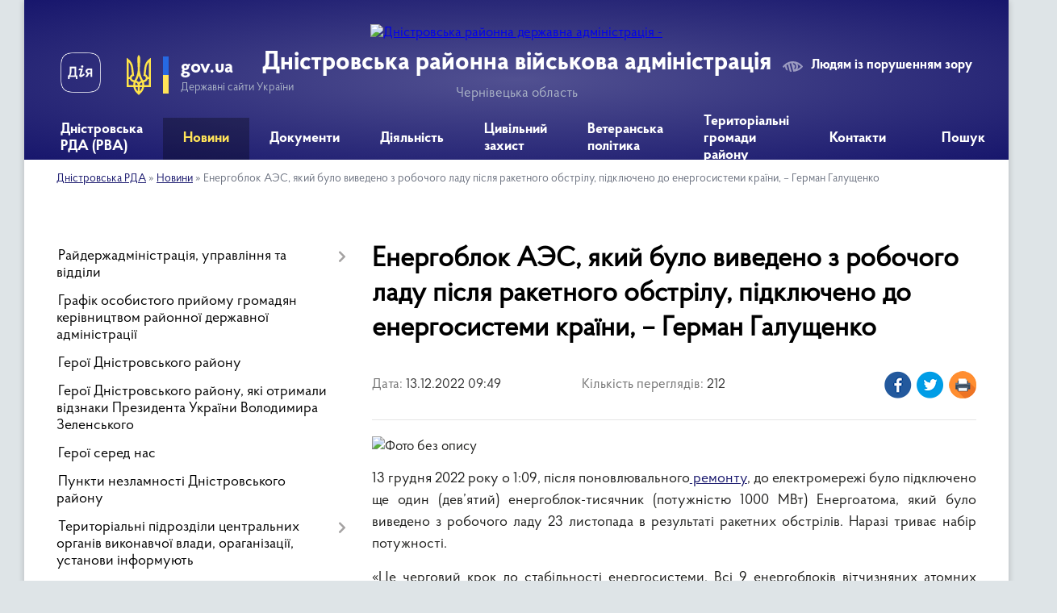

--- FILE ---
content_type: text/html; charset=UTF-8
request_url: https://dnistrovska-rda.gov.ua/news/1670925231/
body_size: 18818
content:
<!DOCTYPE html>
<html lang="uk">
<head>
	<!--[if IE]><meta http-equiv="X-UA-Compatible" content="IE=edge"><![endif]-->
	<meta charset="utf-8">
	<meta name="viewport" content="width=device-width, initial-scale=1">
	<!--[if IE]><script>
		document.createElement('header');
		document.createElement('nav');
		document.createElement('main');
		document.createElement('section');
		document.createElement('article');
		document.createElement('aside');
		document.createElement('footer');
		document.createElement('figure');
		document.createElement('figcaption');
	</script><![endif]-->
	<title>Енергоблок АЭС, який було виведено з робочого ладу після ракетного обстрілу, підключено до енергосистеми країни, – Герман Галущенко | Дністровська районна військова адміністрація</title>
	<meta name="description" content=". . 13 грудня 2022 року о 1:09, після поновлювального ремонту, до електромережі було підключено ще один (дев&amp;rsquo;ятий) енергоблок-тисячник (потужністю 1000 МВт) Енергоатома, який було виведено з робочого ладу 23 листопада в результат">
	<meta name="keywords" content="Енергоблок, АЭС,, який, було, виведено, з, робочого, ладу, після, ракетного, обстрілу,, підключено, до, енергосистеми, країни,, –, Герман, Галущенко, |, Дністровська, районна, військова, адміністрація">

	
		<meta property="og:image" content="https://rada.info/upload/users_files/21422840/2d26ede6bd385efd1582e93a3104a38a-123.jpg">
	<meta property="og:image:width" content="960">
	<meta property="og:image:height" content="640">
			<meta property="og:title" content="Енергоблок АЭС, який було виведено з робочого ладу після ракетного обстрілу, підключено до енергосистеми країни, – Герман Галущенко">
				<meta property="og:type" content="article">
	<meta property="og:url" content="https://dnistrovska-rda.gov.ua/news/1670925231/">
		
	<link rel="apple-touch-icon" sizes="57x57" href="https://rda.org.ua/apple-icon-57x57.png">
	<link rel="apple-touch-icon" sizes="60x60" href="https://rda.org.ua/apple-icon-60x60.png">
	<link rel="apple-touch-icon" sizes="72x72" href="https://rda.org.ua/apple-icon-72x72.png">
	<link rel="apple-touch-icon" sizes="76x76" href="https://rda.org.ua/apple-icon-76x76.png">
	<link rel="apple-touch-icon" sizes="114x114" href="https://rda.org.ua/apple-icon-114x114.png">
	<link rel="apple-touch-icon" sizes="120x120" href="https://rda.org.ua/apple-icon-120x120.png">
	<link rel="apple-touch-icon" sizes="144x144" href="https://rda.org.ua/apple-icon-144x144.png">
	<link rel="apple-touch-icon" sizes="152x152" href="https://rda.org.ua/apple-icon-152x152.png">
	<link rel="apple-touch-icon" sizes="180x180" href="https://rda.org.ua/apple-icon-180x180.png">
	<link rel="icon" type="image/png" sizes="192x192"  href="https://rda.org.ua/android-icon-192x192.png">
	<link rel="icon" type="image/png" sizes="32x32" href="https://rda.org.ua/favicon-32x32.png">
	<link rel="icon" type="image/png" sizes="96x96" href="https://rda.org.ua/favicon-96x96.png">
	<link rel="icon" type="image/png" sizes="16x16" href="https://rda.org.ua/favicon-16x16.png">
	<link rel="manifest" href="https://rda.org.ua/manifest.json">
	<meta name="msapplication-TileColor" content="#ffffff">
	<meta name="msapplication-TileImage" content="https://rda.org.ua/ms-icon-144x144.png">
	<meta name="theme-color" content="#ffffff">

	
		<meta name="robots" content="">
	
    <link rel="preload" href="https://rda.org.ua/themes/km2/css/styles_vip.css?v=2.31" as="style">
	<link rel="stylesheet" href="https://rda.org.ua/themes/km2/css/styles_vip.css?v=2.31">
	<link rel="stylesheet" href="https://rda.org.ua/themes/km2/css/429/theme_vip.css?v=1769299478">
	<!--[if lt IE 9]>
	<script src="https://oss.maxcdn.com/html5shiv/3.7.2/html5shiv.min.js"></script>
	<script src="https://oss.maxcdn.com/respond/1.4.2/respond.min.js"></script>
	<![endif]-->
	<!--[if gte IE 9]>
	<style type="text/css">
		.gradient { filter: none; }
	</style>
	<![endif]-->

</head>
<body class="">

	<a href="#top_menu" class="skip-link link" aria-label="Перейти до головного меню (Alt+1)" accesskey="1">Перейти до головного меню (Alt+1)</a>
	<a href="#left_menu" class="skip-link link" aria-label="Перейти до бічного меню (Alt+2)" accesskey="2">Перейти до бічного меню (Alt+2)</a>
    <a href="#main_content" class="skip-link link" aria-label="Перейти до головного вмісту (Alt+3)" accesskey="3">Перейти до текстового вмісту (Alt+3)</a>



	
	<div class="wrap">
		
		<header>
			<div class="header_wrap">
				<div class="logo">
					<a href="https://dnistrovska-rda.gov.ua/" id="logo" class="form_2">
						<img src="https://rada.info/upload/users_files/21422840/gerb/ECAI.png" alt="Дністровська районна державна адміністрація - ">
					</a>
				</div>
				<div class="title">
					<div class="slogan_1">Дністровська районна військова адміністрація</div>
					<div class="slogan_2">Чернівецька область</div>
				</div>
				<div class="gov_ua_block">
					<a class="diia" href="https://diia.gov.ua/" target="_blank" rel="nofollow" title="Державні послуги онлайн"><img src="https://rda.org.ua/themes/km2/img/diia.png" alt="Логотип Diia"></a>
					<img src="https://rda.org.ua/themes/km2/img/gerb.svg" class="gerb" alt="Державний Герб України">
					<span class="devider"></span>
					<div class="title">
						<b>gov.ua</b>
						<span>Державні сайти України</span>
					</div>
				</div>
								<div class="alt_link">
					<a href="#" rel="nofollow" title="Посилання на версію для людей із порушенням зору" tabindex="1" onclick="return set_special('b1050147855a9eb498580b6c520a55bd697e055e');">Людям із порушенням зору</a>
				</div>
								
				<section class="top_nav">
					<nav class="main_menu">
						<ul id="top_menu">
														<li class=" has-sub">
								<a href="https://dnistrovska-rda.gov.ua/main/"><span>Дністровська РДА (РВА)</span></a>
																<button onclick="return show_next_level(this);" aria-label="Показати підменю"></button>
																								<ul>
																		<li>
										<a href="https://dnistrovska-rda.gov.ua/struktura-rda-11-15-24-08-12-2021/">Структура РДА (РВА)</a>
																													</li>
																		<li>
										<a href="https://dnistrovska-rda.gov.ua/dnistrovskij-rajon-09-26-09-10-12-2021/">Структурні підрозділи</a>
																													</li>
																		<li>
										<a href="https://dnistrovska-rda.gov.ua/reglament-rda-16-45-25-13-12-2021/">Регламент РДА (РВА)</a>
																													</li>
																		<li class="has-sub">
										<a href="https://dnistrovska-rda.gov.ua/zapobigannya-korupcii-10-16-49-10-12-2021/">Запобігання корупції</a>
																				<button onclick="return show_next_level(this);" aria-label="Показати підменю"></button>
																														<ul>
																						<li>
												<a href="https://dnistrovska-rda.gov.ua/zakonodavstvo-11-43-58-24-12-2021/">Законодавство</a>
											</li>
																						<li>
												<a href="https://dnistrovska-rda.gov.ua/plani-roboti-ta-zviti-pro-ih-vikonannya-12-47-29-07-02-2022/">Плани роботи щодо запобігання корупції</a>
											</li>
																						<li>
												<a href="https://dnistrovska-rda.gov.ua/perelik-vstanovlenih-zakonom-vimog-zaboron-ta-obmezhen-11-51-36-24-12-2021/">Перелік встановлених Законом вимог, заборон та обмежень</a>
											</li>
																						<li>
												<a href="https://dnistrovska-rda.gov.ua/deklaruvannya-12-05-18-24-12-2021/">Декларування</a>
											</li>
																						<li>
												<a href="https://dnistrovska-rda.gov.ua/perelik-korupcijnih-pravoporushen-12-09-16-24-12-2021/">Перелік корупційних правопорушень</a>
											</li>
																						<li>
												<a href="https://dnistrovska-rda.gov.ua/konflikt-interesiv-12-13-55-24-12-2021/">Конфлікт інтересів</a>
											</li>
																						<li>
												<a href="https://dnistrovska-rda.gov.ua/spivpracya-z-vikrivachami-12-27-09-24-12-2021/">Співпраця з викривачами</a>
											</li>
																						<li>
												<a href="https://dnistrovska-rda.gov.ua/normativnopravovi-akti-12-37-24-24-12-2021/">Нормативно-правові акти</a>
											</li>
																						<li>
												<a href="https://dnistrovska-rda.gov.ua/gajd-dlya-vikrivachiv-korupcii-08-26-21-02-09-2025/">Гайд для викривачів корупції</a>
											</li>
																																</ul>
																			</li>
																		<li class="has-sub">
										<a href="https://dnistrovska-rda.gov.ua/derzhavna-sluzhba-10-19-53-10-12-2021/">Державна служба</a>
																				<button onclick="return show_next_level(this);" aria-label="Показати підменю"></button>
																														<ul>
																						<li>
												<a href="https://dnistrovska-rda.gov.ua/vakansii-10-17-03-21-12-2021/">Вакансії</a>
											</li>
																						<li>
												<a href="https://dnistrovska-rda.gov.ua/ogoloshennya-konkursiv-10-21-27-21-12-2021/">Оголошення конкурсів</a>
											</li>
																																</ul>
																			</li>
																		<li>
										<a href="https://dnistrovska-rda.gov.ua/zagalna-informaciya-11-13-49-08-12-2021/">Загальні відомості про Дністровський район</a>
																													</li>
																		<li>
										<a href="https://dnistrovska-rda.gov.ua/misiyafunkcii-i-povnovazhennya-rajderzhadministracii-11-21-18-31-08-2022/">Місія,функції і повноваження райдержадміністрації</a>
																													</li>
																		<li>
										<a href="https://dnistrovska-rda.gov.ua/ochischennya-vladi-08-46-51-15-12-2023/">Очищення влади</a>
																													</li>
																										</ul>
															</li>
														<li class="active has-sub">
								<a href="https://dnistrovska-rda.gov.ua/news/"><span>Новини</span></a>
																<button onclick="return show_next_level(this);" aria-label="Показати підменю"></button>
																								<ul>
																		<li>
										<a href="https://dnistrovska-rda.gov.ua/privitannya-10-25-28-10-12-2021/">Привітання</a>
																													</li>
																		<li>
										<a href="https://dnistrovska-rda.gov.ua/ogoloshennya-14-50-28-16-03-2023/">Оголошення</a>
																													</li>
																										</ul>
															</li>
														<li class=" has-sub">
								<a href="https://dnistrovska-rda.gov.ua/dokumenti-13-48-38-10-12-2021/"><span>Документи</span></a>
																<button onclick="return show_next_level(this);" aria-label="Показати підменю"></button>
																								<ul>
																		<li>
										<a href="https://dnistrovska-rda.gov.ua/docs/">Накази та розпорядження</a>
																													</li>
																		<li>
										<a href="https://dnistrovska-rda.gov.ua/protokoli-oblasnoi-komisii-teb-ta-ns-14-49-16-10-12-2021/">Протоколи районної комісії ТЕБ та НС</a>
																													</li>
																		<li class="has-sub">
										<a href="https://dnistrovska-rda.gov.ua/publichni-finansi-16-21-27-30-08-2022/">Публічні фінанси</a>
																				<button onclick="return show_next_level(this);" aria-label="Показати підменю"></button>
																														<ul>
																						<li>
												<a href="https://dnistrovska-rda.gov.ua/koshtorisi-11-14-23-18-07-2023/">Кошториси</a>
											</li>
																						<li>
												<a href="https://dnistrovska-rda.gov.ua/limitni-dovidki-11-16-16-18-07-2023/">Лімітні довідки</a>
											</li>
																						<li>
												<a href="https://dnistrovska-rda.gov.ua/bjudzhetni-zapiti-11-20-09-18-07-2023/">Бюджетні запити</a>
											</li>
																						<li>
												<a href="https://dnistrovska-rda.gov.ua/shtatni-rozpisi-11-22-07-18-07-2023/">Штатні розписи</a>
											</li>
																						<li>
												<a href="https://dnistrovska-rda.gov.ua/rajonnij-bjudzhet-10-30-17-03-10-2023/">Районний бюджет</a>
											</li>
																																</ul>
																			</li>
																		<li>
										<a href="https://dnistrovska-rda.gov.ua/vidkriti-dani-09-52-02-29-05-2025/">Відкриті дані</a>
																													</li>
																										</ul>
															</li>
														<li class=" has-sub">
								<a href="https://dnistrovska-rda.gov.ua/diyalnist-09-34-20-10-12-2021/"><span>Діяльність</span></a>
																<button onclick="return show_next_level(this);" aria-label="Показати підменю"></button>
																								<ul>
																		<li>
										<a href="https://dnistrovska-rda.gov.ua/regulyatorna-diyalnist-10-30-27-10-12-2021/">Регуляторна діяльність</a>
																													</li>
																		<li class="has-sub">
										<a href="https://dnistrovska-rda.gov.ua/socialnij-zahist-11-41-24-20-12-2021/">Соціальний захист</a>
																				<button onclick="return show_next_level(this);" aria-label="Показати підменю"></button>
																														<ul>
																						<li>
												<a href="https://dnistrovska-rda.gov.ua/reestr-galuzevih-mizhgaluzevih-teritorialnih-ugod-kolektivnih-dogovoriv-zmin-i-dopovnen-do-nih-13-01-48-05-04-2023/">Реєстр  галузевих (міжгалузевих), територіальних угод, колективних договорів, змін і доповнень до них</a>
											</li>
																						<li>
												<a href="https://dnistrovska-rda.gov.ua/socialna-adaptaciya-vijskovosluzhbovciv-ta-zvilnenih-z-vijskovoi-sluzhbi-16-39-34-16-07-2024/">СОЦІАЛЬНА АДАПТАЦІЯ ВІЙСЬКОВОСЛУЖБОВЦІВ ТА ЗВІЛЬНЕНИХ З ВІЙСЬКОВОЇ СЛУЖБИ</a>
											</li>
																						<li>
												<a href="https://dnistrovska-rda.gov.ua/socialnij-zahist-osib-z-invalidnistju-10-19-34-16-04-2025/">Соціальний захист осіб з інвалідністю</a>
											</li>
																																</ul>
																			</li>
																		<li>
										<a href="https://dnistrovska-rda.gov.ua/cposterezhna-komisiya-dnistrovskoi-rajderzhadministracii-15-35-04-30-12-2021/">Cпостережна комісія</a>
																													</li>
																		<li class="has-sub">
										<a href="https://dnistrovska-rda.gov.ua/zvit-golovi-rajderzhadministracii-16-17-33-26-01-2022/">Звіт голови райдержадміністрації</a>
																				<button onclick="return show_next_level(this);" aria-label="Показати підменю"></button>
																														<ul>
																						<li>
												<a href="https://dnistrovska-rda.gov.ua/publichnij-zvit-golovi -dnistrovskoi-rajonnoi-derzhavnoi-administracii-pro-pidsumki-diyalnosti-rajonnoi-derzhavnoi-administracii -za-2021-rik-viznachennya-prioritetiv-roboti -ta-zavdan-na-2022-rik-12-36-39-26-03-2024/">Публічний звіт голови  Дністровської районної державної адміністрації за 2021 рік</a>
											</li>
																						<li>
												<a href="https://dnistrovska-rda.gov.ua/publichnij-zvit-golovi-dnistrovskoi-rajonnoi-derzhavnoi-administracii-za-2023-rik-12-38-27-26-03-2024/">Публічний звіт голови  Дністровської районної державної адміністрації за 2023 рік</a>
											</li>
																						<li>
												<a href="https://dnistrovska-rda.gov.ua/publichnij-zvit-golovi-dnistrovskoi-rajonnoi-derzhavnoi-administracii-za-2024-rik-16-07-19-28-02-2025/">Публічний звіт голови Дністровської районної державної адміністрації за 2024 рік</a>
											</li>
																																</ul>
																			</li>
																		<li>
										<a href="https://dnistrovska-rda.gov.ua/cifrova-transformaciya-11-31-51-24-05-2022/">Цифрова трансформація</a>
																													</li>
																		<li class="has-sub">
										<a href="https://dnistrovska-rda.gov.ua/arhivnij-viddil-16-52-14-01-02-2023/">Архівний відділ</a>
																				<button onclick="return show_next_level(this);" aria-label="Показати підменю"></button>
																														<ul>
																						<li>
												<a href="https://dnistrovska-rda.gov.ua/kelmenci-14-24-05-10-09-2024/">Оцифровані описи Кельменці</a>
											</li>
																						<li>
												<a href="https://dnistrovska-rda.gov.ua/spisok-fondiv-kelmenci-na-01012024-rik-15-05-10-10-09-2024/">Список фондів</a>
											</li>
																						<li>
												<a href="https://dnistrovska-rda.gov.ua/ocifrovani-opisi-sokiryani-16-22-56-19-11-2024/">Оцифровані описи Сокиряни</a>
											</li>
																						<li>
												<a href="https://dnistrovska-rda.gov.ua/tematichni-vistavki-arhivnogo-viddilu-12-18-50-27-06-2025/">Тематичні виставки архівного відділу</a>
											</li>
																						<li>
												<a href="https://dnistrovska-rda.gov.ua/ocifrovani-opisi-hotin-11-00-35-10-12-2025/">Оцифровані описи Хотин</a>
											</li>
																																</ul>
																			</li>
																		<li class="has-sub">
										<a href="https://dnistrovska-rda.gov.ua/socialnoekonomichnij-rozvitok-dnistrovskogo-rajonu-09-07-32-31-10-2024/">Соціально-економічний розвиток Дністровського району</a>
																				<button onclick="return show_next_level(this);" aria-label="Показати підменю"></button>
																														<ul>
																						<li>
												<a href="https://dnistrovska-rda.gov.ua/perelik-investicijnih-proektiv-na-2024-2025-scho-mozhut-realizuvati-v-dnistrovskomu-rajoni-09-19-47-31-10-2024/">Перелік інвестиційних проектів на 2024 - 2025 що можуть реалізувати в Дністровському районі</a>
											</li>
																																</ul>
																			</li>
																		<li class="has-sub">
										<a href="https://dnistrovska-rda.gov.ua/zapobigannya-ta-protidiya-domashnomu-nasilstvu-12-45-51-16-10-2024/">ЗАПОБІГАННЯ ТА ПРОТИДІЯ ДОМАШНЬОМУ НАСИЛЬСТВУ</a>
																				<button onclick="return show_next_level(this);" aria-label="Показати підменю"></button>
																														<ul>
																						<li>
												<a href="https://dnistrovska-rda.gov.ua/zagalna-informaciya-15-47-25-25-10-2024/">Загальна інформація</a>
											</li>
																						<li>
												<a href="https://dnistrovska-rda.gov.ua/normativna-baza-15-47-49-25-10-2024/">Нормативна база</a>
											</li>
																						<li>
												<a href="https://dnistrovska-rda.gov.ua/vidpovidalni-osobi-15-48-21-25-10-2024/">Відповідальні особи</a>
											</li>
																						<li>
												<a href="https://dnistrovska-rda.gov.ua/algoritm-dij-u-vipadkah-domashnogo-nasilstva-15-49-03-25-10-2024/">Алгоритм дій у випадках домашнього насильства</a>
											</li>
																						<li>
												<a href="https://dnistrovska-rda.gov.ua/kudi-zvertatis-15-51-03-25-10-2024/">Куди звертатись</a>
											</li>
																						<li>
												<a href="https://dnistrovska-rda.gov.ua/korisna-informaciya-15-56-10-25-10-2024/">Корисна інформація</a>
											</li>
																						<li>
												<a href="https://dnistrovska-rda.gov.ua/movchannya-–-ne-zoloto-minsoc-ta-unfpa-zapustili-novu-hvilju-kampanii-rozirvi-kolo-proti-domashnogo-nasilstva-11-49-36-25-11-2024/">«Мовчання – НЕ золото»: Мінсоц та UNFPA запустили нову хвилю кампанії «Розірви Коло» проти домашнього насильства</a>
											</li>
																						<li>
												<a href="https://dnistrovska-rda.gov.ua/yak-diyati-zhertvi-abo-svidku-nasillya-–-posibnik-dlya-zhiteliv-cherniveckoi-oblasti-11-31-22-04-02-2025/">Як діяти жертві або свідку насилля – посібник для жителів Чернівецької області</a>
											</li>
																						<li>
												<a href="https://dnistrovska-rda.gov.ua/posibnik-ne-movchi-13-53-29-26-12-2024/">Посібник "НЕ МОВЧИ"</a>
											</li>
																																</ul>
																			</li>
																		<li class="has-sub">
										<a href="https://dnistrovska-rda.gov.ua/protidiya-torgivli-ljudmi-12-46-07-16-10-2024/">ПРОТИДІЯ ТОРГІВЛІ ЛЮДЬМИ</a>
																				<button onclick="return show_next_level(this);" aria-label="Показати підменю"></button>
																														<ul>
																						<li>
												<a href="https://dnistrovska-rda.gov.ua/scho-take-torgivlya-ljudmi-12-47-05-16-10-2024/">Що таке торгівля людьми</a>
											</li>
																						<li>
												<a href="https://dnistrovska-rda.gov.ua/[base64]/">Відповідальні особи</a>
											</li>
																						<li>
												<a href="https://dnistrovska-rda.gov.ua/povnovazhennya-subektiv-12-49-59-16-10-2024/">Повноваження суб'єктів</a>
											</li>
																						<li>
												<a href="https://dnistrovska-rda.gov.ua/prava-osobi-yaka-vvazhae-sebe-postrazhdaloju-vid-torgivli-ljudmi-12-50-51-16-10-2024/">Права особи, яка вважає себе постраждалою від торгівлі людьми</a>
											</li>
																						<li>
												<a href="https://dnistrovska-rda.gov.ua/prava-ta-vidi-dopomogi-osobam-yaki-postrazhdali-vid-torgivli-ljudmi-12-51-55-16-10-2024/">Права та види допомоги особам, які постраждали від торгівлі людьми</a>
											</li>
																						<li>
												<a href="https://dnistrovska-rda.gov.ua/pamyatka-dlya-osib-postrazhdalih-vid-torgivli-ljudmi-12-54-14-16-10-2024/">ПАМ'ЯТКА ДЛЯ ОСІБ, ПОСТРАЖДАЛИХ ВІД ТОРГІВЛІ ЛЮДЬМИ</a>
											</li>
																						<li>
												<a href="https://dnistrovska-rda.gov.ua/statistichni-dani-12-55-16-16-10-2024/">Статистичні дані</a>
											</li>
																						<li>
												<a href="https://dnistrovska-rda.gov.ua/procedura-vstanovlennya-statusu-osobi-yaka-postrazhdala-vid-torgivli-ljudmi-12-55-54-16-10-2024/">Процедура встановлення статусу особи, яка постраждала від торгівлі людьми</a>
											</li>
																						<li>
												<a href="https://dnistrovska-rda.gov.ua/yakscho-vi-idete-za-kordon-pam’yatka-12-56-46-16-10-2024/">Якщо ви їдете за кордон - пам’ятка</a>
											</li>
																						<li>
												<a href="https://dnistrovska-rda.gov.ua/normativna-baza-16-05-55-16-10-2024/">Нормативна база</a>
											</li>
																																</ul>
																			</li>
																		<li class="has-sub">
										<a href="https://dnistrovska-rda.gov.ua/genderna-rivnist-10-31-22-16-04-2025/">Гендерна рівність</a>
																				<button onclick="return show_next_level(this);" aria-label="Показати підменю"></button>
																														<ul>
																						<li>
												<a href="https://dnistrovska-rda.gov.ua/scho-take-genderni-stereotipi-10-38-55-16-04-2025/">Що таке гендерні стереотипи</a>
											</li>
																						<li>
												<a href="https://dnistrovska-rda.gov.ua/informacijna-pamyatka-schodo-zapobigannya-vipadkam-diskriminacii-za-oznakoju-stati-10-42-46-16-04-2025/">Інформаційна пам'ятка щодо запобігання випадкам дискримінації за ознакою статі</a>
											</li>
																						<li>
												<a href="https://dnistrovska-rda.gov.ua/posibnik-z-pitan-gendernoi-rivnosti-10-46-24-16-04-2025/">Посібник з питань гендерної рівності</a>
											</li>
																						<li>
												<a href="https://dnistrovska-rda.gov.ua/ posilannya-na-onlajn-resursi-dlya-samorozvitku-10-53-48-16-04-2025/"> Посилання на онлайн ресурси для саморозвитку</a>
											</li>
																						<li>
												<a href="https://dnistrovska-rda.gov.ua/zabezpechennya-rivnih-prav-ta-mozhlivostej-zhinok-i-cholovikiv-10-57-36-16-04-2025/">Нормативна база з питань забезпечення рівних прав та можливостей жінок і чоловіків</a>
											</li>
																						<li>
												<a href="https://dnistrovska-rda.gov.ua/gendernij-profil-11-01-09-16-04-2025/">Гендерний профіль</a>
											</li>
																						<li>
												<a href="https://dnistrovska-rda.gov.ua/vidpovidalni-osobi-11-01-42-16-04-2025/">Відповідальні особи</a>
											</li>
																						<li>
												<a href="https://dnistrovska-rda.gov.ua/derzhavna-politika-12-45-43-16-04-2025/">Державна політика</a>
											</li>
																																</ul>
																			</li>
																										</ul>
															</li>
														<li class=" has-sub">
								<a href="https://dnistrovska-rda.gov.ua/civilnij-zahist-09-59-52-17-12-2024/"><span>Цивільний захист</span></a>
																<button onclick="return show_next_level(this);" aria-label="Показати підменю"></button>
																								<ul>
																		<li class="has-sub">
										<a href="https://dnistrovska-rda.gov.ua/pamyatki-dlya-naselennya-z-pitan-civilnogo-zahistu-ta-bezpeki-zhittediyalnosti-12-06-25-18-12-2024/">Пам'ятки для населення з питань цивільного захисту та безпеки життєдіяльності</a>
																				<button onclick="return show_next_level(this);" aria-label="Показати підменю"></button>
																														<ul>
																						<li>
												<a href="https://dnistrovska-rda.gov.ua/pid-chas-vidkljuchennya-elektroenergii-12-07-53-18-12-2024/">Під час відключення електроенергії</a>
											</li>
																																</ul>
																			</li>
																		<li>
										<a href="https://dnistrovska-rda.gov.ua/pro-zatverdzhennya-planu-kompleksnih-obstezhen-ob’ektiv-fondu-zahisnih-sporud-civilnogo-zahistu-na-2025-rik-11-18-05-20-01-2025/">Про затвердження Плану комплексних обстежень об’єктів фонду захисних споруд цивільного захисту на 2025 рік</a>
																													</li>
																		<li class="has-sub">
										<a href="https://dnistrovska-rda.gov.ua/zahisni-sporudi-civilnogo-zahistu-cherniveckoi-oblasti-11-23-18-20-01-2025/">Захисні споруди цивільного захисту Чернівецької області</a>
																				<button onclick="return show_next_level(this);" aria-label="Показати підменю"></button>
																														<ul>
																						<li>
												<a href="https://dnistrovska-rda.gov.ua/do-uvagi-balansoutrimuvachiv-zahisnih-sporud-civilnogo-zahistu-12-09-53-28-03-2025/">До уваги балансоутримувачів захисних споруд цивільного захисту</a>
											</li>
																																</ul>
																			</li>
																		<li>
										<a href="https://dnistrovska-rda.gov.ua/plan-kompleksnih-obstezhen-na-2025-rik-11-24-43-20-01-2025/">План комплексних обстежень на 2025 рік</a>
																													</li>
																		<li>
										<a href="https://dnistrovska-rda.gov.ua/dii-naselennya-u-razi-viyavlennya-vibuhonebezpechnih-abo-pidozrilih-predmetiv-zokrema-nerozirvanih-boepripasiv-chastin-raket-i-bpla-09-12-46-19-11-2025/">Дії населення у разі виявлення вибухонебезпечних або підозрілих предметів, зокрема нерозірваних боєприпасів, частин ракет і БПЛА</a>
																													</li>
																										</ul>
															</li>
														<li class=" has-sub">
								<a href="https://dnistrovska-rda.gov.ua/veteranska-politika-16-36-57-27-11-2024/"><span>Ветеранська політика</span></a>
																<button onclick="return show_next_level(this);" aria-label="Показати підменю"></button>
																								<ul>
																		<li>
										<a href="https://dnistrovska-rda.gov.ua/opituvannya-veteraniv-sujni-schodo-medichnih-poslug-10-38-40-04-09-2025/">Опитування ветеранів війни щодо медичних послуг</a>
																													</li>
																		<li>
										<a href="https://dnistrovska-rda.gov.ua/nadannya-rozshirenih-poslug-z-pervinnoi-medichnoi-dopomogi-okremim-kategoriyam-osib-yaki-zahischali-nezalezhnist-suverenitet-ta-teritorialnu-cilisnist-ukraini-10-12-29-13-06-2025/">Надання розширених послуг з первинної медичної допомоги окремим  категоріям осіб, які захищали незалежність, суверенітет та територіальну  цілісність України</a>
																													</li>
																		<li>
										<a href="https://dnistrovska-rda.gov.ua/nadannya-vidomostej-z-edinogo-derzhavnogo-reestru-veteraniv-vijni-08-10-10-19-06-2025/">Надання відомостей з Єдиного державного реєстру ветеранів війни</a>
																													</li>
																		<li>
										<a href="https://dnistrovska-rda.gov.ua/veteran-pro-edina-cifrova-platforma-dlya-veteraniv-veteranok-ta-ihnih-simej-12-49-47-04-11-2025/">Ветеран PRO: Єдина цифрова платформа для ветеранів, ветеранок та їхніх сімей</a>
																													</li>
																		<li>
										<a href="https://dnistrovska-rda.gov.ua/sproscheno-proceduru-oblashtuvannya-bezbar’ernogo-dostupu-do-pam’yatok-kulturnoi-spadschini-16-40-18-11-11-2025/">Спрощено процедуру облаштування безбар’єрного доступу до пам’яток культурної спадщини</a>
																													</li>
																		<li>
										<a href="https://dnistrovska-rda.gov.ua/derzhava-dopomagae-veteranam-integruvatisya-u-civilne-zhittya-09-10-11-03-01-2025/">Держава допомагає ветеранам інтегруватися у цивільне життя</a>
																													</li>
																		<li>
										<a href="https://dnistrovska-rda.gov.ua/viplata-groshovoi-kompensacii-za-nalezhni-dlya-otrimannya-zhili-primischennya-deyakim-kategoriyam-osib-yaki-zahischali-nezalezhnist-suverenitet-ta-teritorialnu-cilisnist-ukraini-09-11-47-03-01-2025/">Виплата грошової компенсації за належні для отримання жилі приміщення деяким категоріям осіб, які захищали незалежність, суверенітет та територіальну цілісність України</a>
																													</li>
																		<li>
										<a href="https://dnistrovska-rda.gov.ua/vityag-iz-edinogo-derzhavnogo-reestru-veteraniv-vijni-vidteper-mozhna-otrimati-u-cnap-za-5-hvilin-14-06-37-03-01-2025/">Витяг із Єдиного державного реєстру ветеранів війни відтепер можна отримати у ЦНАП за 5 хвилин</a>
																													</li>
																		<li>
										<a href="https://dnistrovska-rda.gov.ua/viplata-groshovoi-kompensacii-osobam-yaki-zahischali-nezalezhnist-suverenitet-ta-teritorialnu-cilisnist-ukraini-za-najm-orendu-nimi-zhitlovih-primischen-08-22-58-08-07-2025/">Виплата грошової компенсації особам, які захищали незалежність, суверенітет та територіальну цілісність України, за найм (оренду) ними житлових приміщень</a>
																													</li>
																		<li>
										<a href="https://dnistrovska-rda.gov.ua/yak-inozemci-mozhut-otrimati-status-uchasnika-bojovih-dij-abo-status-osobi-z-invalidnistju-vnaslidok-vijni-09-17-20-21-07-2025/">Як іноземці можуть отримати статус учасника бойових дій або статус особи з інвалідністю внаслідок війни</a>
																													</li>
																		<li>
										<a href="https://dnistrovska-rda.gov.ua/yak-veteranam-vijni-otrimati-kompensaciju-za-orendu-zhitla-16-41-19-23-07-2025/">Як ветеранам війни отримати компенсацію за оренду житла</a>
																													</li>
																		<li>
										<a href="https://dnistrovska-rda.gov.ua/yak-otrimati-status-uchasnika-bojovih-dij-ubd-dobrovolcyam-15-22-48-30-01-2025/">Як отримати статус учасника бойових дій (УБД) добровольцям</a>
																													</li>
																		<li>
										<a href="https://dnistrovska-rda.gov.ua/ukrainskij-veteranskij-fond-zapustiv-onlajnplatformu-dlya-pracevlashtuvannya-veteraniv-i-veteranok-11-27-31-29-05-2025/">Український ветеранський фонд запустив онлайн-платформу для працевлаштування ветеранів і ветеранок</a>
																													</li>
																		<li>
										<a href="https://dnistrovska-rda.gov.ua/za-iniciativi-minveteraniv-simi-polonenih-abo-zniklih-bezvisti-veteraniv-zmozhut-koristuvatisya-ihnimi-pilgami-10-47-54-16-12-2024/">За ініціативи Мінветеранів сім'ї полонених або зниклих безвісти ветеранів зможуть користуватися їхніми пільгами</a>
																													</li>
																										</ul>
															</li>
														<li class="">
								<a href="https://dnistrovska-rda.gov.ua/structure/"><span>Територіальні громади району</span></a>
																							</li>
														<li class="">
								<a href="https://dnistrovska-rda.gov.ua/feedback/"><span>Контакти</span></a>
																							</li>
																				</ul>
					</nav>
					&nbsp;
					<button class="menu-button" id="open-button"><i class="fas fa-bars"></i> Меню сайту</button>
					<a href="https://dnistrovska-rda.gov.ua/search/" rel="nofollow" class="search_button">Пошук</a>
				</section>
				
			</div>
		</header>
				
		<section class="bread_crumbs">
		<div xmlns:v="http://rdf.data-vocabulary.org/#"><a href="https://dnistrovska-rda.gov.ua/">Дністровська РДА</a> &raquo; <a href="https://dnistrovska-rda.gov.ua/news/">Новини</a>  &raquo; <span>Енергоблок АЭС, який було виведено з робочого ладу після ракетного обстрілу, підключено до енергосистеми країни, – Герман Галущенко</span></div>
	</section>
	
	<section class="center_block">
		<div class="row">
			<div class="grid-30 fr">
				<aside>
				
										
					<nav class="sidebar_menu" id="left_menu">
						<ul>
														<li class=" has-sub">
								<a href="https://dnistrovska-rda.gov.ua/rajderzhadministraciya-16-20-50-19-01-2023/"><span>Райдержадміністрація, управління та відділи</span></a>
																<button onclick="return show_next_level(this);" aria-label="Показати підменю"></button>
																								<ul>
																		<li class="">
										<a href="https://dnistrovska-rda.gov.ua/kerivnictvo-rda-08-56-08-16-05-2023/"><span>Керівництво РДА</span></a>
																													</li>
																		<li class="">
										<a href="https://dnistrovska-rda.gov.ua/aparat-rda-08-45-37-16-05-2023/"><span>Апарат РДА</span></a>
																													</li>
																		<li class="">
										<a href="https://dnistrovska-rda.gov.ua/samostijni-strukturni-pidrozdili-rda-08-47-02-16-05-2023/"><span>Самостійні структурні підрозділи РДА</span></a>
																													</li>
																		<li class="">
										<a href="https://dnistrovska-rda.gov.ua/samostijni-strukturni-pidrozdili-rda-zi-statusom-juridichnoi-osobi-publichnogo-prava-10-43-07-16-05-2023/"><span>Самостійні структурні підрозділи РДА зі статусом юридичної особи публічного права</span></a>
																													</li>
																		<li class="">
										<a href="https://dnistrovska-rda.gov.ua/struktura-rda-rva-14-44-06-09-02-2023/"><span>Структура Дністровської РДА</span></a>
																													</li>
																										</ul>
															</li>
														<li class="">
								<a href="https://dnistrovska-rda.gov.ua/grafik-osobistogo-prijomu-gromadyan-kerivnictvom-rajonnoi-derzhavnoi-administracii-15-21-27-10-05-2023/"><span>Графік особистого прийому громадян керівництвом районної державної адміністрації</span></a>
																							</li>
														<li class="">
								<a href="https://dnistrovska-rda.gov.ua/geroi-dnistrovskogo-rajonu-11-02-00-14-02-2023/"><span>Герої Дністровського району</span></a>
																							</li>
														<li class="">
								<a href="https://dnistrovska-rda.gov.ua/geroi-dnistrovskogo-rajonu-yaki-otrimali-vidznaki-prezidenta-ukraini-volodimira-zelenskogo-11-07-41-01-04-2024/"><span>Герої Дністровського району, які отримали відзнаки Президента України Володимира Зеленського</span></a>
																							</li>
														<li class="">
								<a href="https://dnistrovska-rda.gov.ua/geroi-sered-nas-15-12-01-18-01-2024/"><span>Герої серед нас</span></a>
																							</li>
														<li class="">
								<a href="https://dnistrovska-rda.gov.ua/punkti-nezlamnosti-dnistrovskogo-rajonu-15-42-15-20-01-2023/"><span>Пункти незламності Дністровського району</span></a>
																							</li>
														<li class=" has-sub">
								<a href="https://dnistrovska-rda.gov.ua/derzhavni-organizacii-rajonu-informujut-14-45-27-09-02-2023/"><span>Територіальні підрозділи центральних органів виконавчої влади, ораганізації, установи інформують</span></a>
																<button onclick="return show_next_level(this);" aria-label="Показати підменю"></button>
																								<ul>
																		<li class="">
										<a href="https://dnistrovska-rda.gov.ua/golovne-upravlinnya-derzhprodspozhivsluzhbi-v-cherniveckij-oblasti-14-44-18-28-02-2023/"><span>Головне управління Держпродспоживслужби в Чернівецькій області</span></a>
																													</li>
																		<li class="">
										<a href="https://dnistrovska-rda.gov.ua/upravlinnya-dms-v-cherniveckij-oblasti-povidomlyae-14-45-49-09-02-2023/"><span>Управління ДМС у Чернівецькій області</span></a>
																													</li>
																		<li class="">
										<a href="https://dnistrovska-rda.gov.ua/cherniveckij-oblasnij-centr-zajnyatosti-povidomlyae-14-46-53-09-02-2023/"><span>Чернівецький обласний центр зайнятості</span></a>
																													</li>
																		<li class="">
										<a href="https://dnistrovska-rda.gov.ua/golovnogo-upravlinnya-dsns-ukraini-15-41-12-09-02-2023/"><span>Дністровський районний відділ Головного управління ДСНС України</span></a>
																													</li>
																		<li class="">
										<a href="https://dnistrovska-rda.gov.ua/pensijnij-fond-ukraini-10-05-37-17-10-2023/"><span>Головне управління Пенсійного фонду України в Чернівецькій області</span></a>
																													</li>
																		<li class="">
										<a href="https://dnistrovska-rda.gov.ua/nacsocsluzhba-09-53-10-16-09-2024/"><span>Національна соціальна сервісна служба</span></a>
																													</li>
																		<li class="">
										<a href="https://dnistrovska-rda.gov.ua/golovne-upravlinnya-derzhavnoi-podatkovoi-sluzhbi-v-cherniveckij-oblasti-11-38-41-21-05-2025/"><span>Головне управління Державної податкової служби в Чернівецькій області</span></a>
																													</li>
																										</ul>
															</li>
														<li class=" has-sub">
								<a href="https://dnistrovska-rda.gov.ua/zavdannya-ta-normativnopravovi-zasadi-diyalnosti-rda-10-24-30-16-05-2023/"><span>Завдання та нормативно-правові засади діяльності РДА</span></a>
																<button onclick="return show_next_level(this);" aria-label="Показати підменю"></button>
																								<ul>
																		<li class="">
										<a href="https://dnistrovska-rda.gov.ua/planuvannya-roboti-rda-10-24-54-16-05-2023/"><span>Планування роботи РДА</span></a>
																													</li>
																		<li class="">
										<a href="https://dnistrovska-rda.gov.ua/reglament-rajderzhadministracii-10-25-08-16-05-2023/"><span>Регламент райдержадміністрації</span></a>
																													</li>
																		<li class="">
										<a href="https://dnistrovska-rda.gov.ua/rozpodil-obovyazkiv-mizh-golovoju-pershim-zastupnikom-zastupnikami-golovi-ta-kerivnikom-aparatu-10-25-22-16-05-2023/"><span>Розподіл обов'язків між головою, першим заступником, заступниками голови та керівником апарату</span></a>
																													</li>
																										</ul>
															</li>
														<li class="">
								<a href="https://dnistrovska-rda.gov.ua/programa-vidnovidim-09-40-51-18-10-2023/"><span>Програма "ВідновиДІМ"</span></a>
																							</li>
														<li class="">
								<a href="https://dnistrovska-rda.gov.ua/dajdzhest-grantovih-mozhlivostej-16-56-40-13-12-2023/"><span>Дайджест грантових можливостей</span></a>
																							</li>
														<li class="">
								<a href="https://dnistrovska-rda.gov.ua/yak-zvernutisya-do-upovnovazhenogo-verhovnoi-radi-ukraini-z-prav-ljudini-15-35-11-29-02-2024/"><span>Як звернутися до Уповноваженого Верховної Ради України з прав людини</span></a>
																							</li>
														<li class=" has-sub">
								<a href="https://dnistrovska-rda.gov.ua/gromadyanam-09-38-05-10-12-2021/"><span>Громадянам</span></a>
																<button onclick="return show_next_level(this);" aria-label="Показати підменю"></button>
																								<ul>
																		<li class="">
										<a href="https://dnistrovska-rda.gov.ua/grafik-roboti-rda-14-05-49-30-07-2024/"><span>Графік роботи РДА</span></a>
																													</li>
																		<li class=" has-sub">
										<a href="https://dnistrovska-rda.gov.ua/zvernennya-gromadyan-14-53-58-10-12-2021/"><span>Звернення громадян</span></a>
																				<button onclick="return show_next_level(this);" aria-label="Показати підменю"></button>
																														<ul>
																						<li><a href="https://dnistrovska-rda.gov.ua/zviti-10-55-37-19-10-2022/"><span>Звіти</span></a></li>
																						<li><a href="https://dnistrovska-rda.gov.ua/pro-pismovi-ta-usni-zvernennya-gromadyan-za-1-kvartal-2024-roku-17-42-14-22-04-2024/"><span>Про письмові та усні звернення громадян за I квартал 2024 року</span></a></li>
																						<li><a href="https://dnistrovska-rda.gov.ua/pro-pismovi-ta-usni-zvernennya-gromadyan-za-i-pivrichchya-2024-roku-14-50-52-25-07-2024/"><span>Про письмові та усні звернення громадян за І півріччя 2024 року</span></a></li>
																						<li><a href="https://dnistrovska-rda.gov.ua/pro-pismovi-ta-usni-zvernennya-gromadyan-za-9-misyaci-2024-roku-15-41-56-14-10-2024/"><span>Про письмові та усні звернення громадян за 9 місяці 2024 року</span></a></li>
																						<li><a href="https://dnistrovska-rda.gov.ua/pro-pismovi-ta-usni-zvernennya-gromadyan-yaki-nadijshli-do-rajonnoi-derzhavnoi-vijskovoi-administracii-za-2024-rik-10-38-09-14-01-2025/"><span>Про письмові та усні звернення громадян, які надійшли до районної державної (військової) адміністрації за 2024 рік</span></a></li>
																						<li><a href="https://dnistrovska-rda.gov.ua/pro-pismovi-ta-usni-zvernennya-gromadyan-za-i-pivrichchya-2025-roku-11-44-54-08-07-2025/"><span>Про письмові та усні звернення громадян за І півріччя 2025 року</span></a></li>
																						<li><a href="https://dnistrovska-rda.gov.ua/pro-pismovi-ta-usni-zvernennya-gromadyan-za-i-kvartal-2025-roku-14-03-12-04-04-2025/"><span>Про письмові та усні звернення громадян за I квартал 2025 року</span></a></li>
																						<li><a href="https://dnistrovska-rda.gov.ua/pro-pismovi-ta-usni-zvernennya-gromadyan-yaki-nadijshli-do-rajonnoi-derzhavnoi-vijskovoi-administracii-za-2025-rik-09-49-37-09-01-2026/"><span>Про письмові та усні звернення громадян, які надійшли до районної державної (військової) адміністрації за 2025 рік</span></a></li>
																						<li><a href="https://dnistrovska-rda.gov.ua/pro-pismovi-ta-usni-zvernennya-gromadyan-za-9-misyaciv-2025-roku-15-10-39-08-10-2025/"><span>Про письмові та усні звернення громадян за 9 місяців 2025 року</span></a></li>
																																</ul>
																			</li>
																		<li class=" has-sub">
										<a href="https://dnistrovska-rda.gov.ua/dostup-do-publichnoi-informacii-14-55-59-10-12-2021/"><span>Доступ до публічної інформації</span></a>
																				<button onclick="return show_next_level(this);" aria-label="Показати підменю"></button>
																														<ul>
																						<li><a href="https://dnistrovska-rda.gov.ua/informaciya-opriljudnena-na-vebsajti-rda-vidpovidno-do-st-15-zakonu-ukraini-pro-dostup-do-publichnoi-informacii-10-34-50-31-08-2022/"><span>Інформація, оприлюднена на вебсайті РДА, відповідно до ст. 15 Закону України «Про доступ до публічної інформації»</span></a></li>
																						<li><a href="https://dnistrovska-rda.gov.ua/zvit-pro-kilkist-zapitiv-na-informaciju-v-dnistrovsku-rajonnu-derzhavnu-vijskovu-administraciju-za-sichencherven-2023-roku-14-05-39-06-07-2023/"><span>Звіт про кількість запитів на інформацію в Дністровську районну державну ( військову) адміністрацію за січень-червень 2023 року</span></a></li>
																						<li><a href="https://dnistrovska-rda.gov.ua/zvit-pro-kilkist-zapitiv-na-informaciju-v-dnistrovsku-rajonnu-derzhavnuvijskovu-administraciju-za-sichenveresen-2023-roku-13-54-44-02-10-2023/"><span>Звіт про кількість запитів на інформацію в Дністровську районну державну(військову) адміністрацію за січень-вересень 2023 року</span></a></li>
																						<li><a href="https://dnistrovska-rda.gov.ua/zvit-pro-kilkist-zapitiv-na-informaciju-v-dnistrovsku-rajonnu-derzhavnuvijskovu-administraciju-za-2023-rik-15-09-22-02-01-2024/"><span>Звіт про кількість запитів на інформацію в Дністровську районну державну(військову) адміністрацію за 2023 рік</span></a></li>
																						<li><a href="https://dnistrovska-rda.gov.ua/zvit-pro-kilkist-zapitiv-na-informaciju-v-dnistrovsku-rajonnu-vijskovu-administraciju-za-sichenberezen-2024-roku-09-47-04-18-04-2024/"><span>Звіт про кількість запитів на інформацію в Дністровську районну  військову адміністрацію за січень-березень 2024 року</span></a></li>
																						<li><a href="https://dnistrovska-rda.gov.ua/zvit-pro-kilkist-zapitiv-na-informaciju-v-dnistrovsku-rajonnu-vijskovu-administraciju-za-sichencherven-2024-roku-14-09-17-30-07-2024/"><span>Звіт про кількість запитів на інформацію в Дністровську районну військову адміністрацію за січень-червень 2024 року</span></a></li>
																						<li><a href="https://dnistrovska-rda.gov.ua/zvit-pro-kilkist-zapitiv-na-informaciju-v-dnistrovsku-rajonnu-vijskovu-administraciju-za-sichenveresen-2024-roku-14-30-14-24-10-2024/"><span>Звіт про кількість запитів на інформацію в Дністровську районну військову адміністрацію за січень-вересень 2024 року</span></a></li>
																						<li><a href="https://dnistrovska-rda.gov.ua/zvit-pro-kilkist-zapitiv-na-informaciju-v-dnistrovsku-rajonnu-vijskovu-administraciju-za-2024-rik-10-15-05-09-01-2025/"><span>Звіт про кількість запитів на інформацію в Дністровську районну військову адміністрацію за  2024 рік</span></a></li>
																						<li><a href="https://dnistrovska-rda.gov.ua/zvit-pro-kilkist-zapitiv-na-informaciju-v-dnistrovsku-rajonnu -vijskovu-administraciju-za-i-kvartal-2025-roku-09-51-38-10-04-2025/"><span>Звіт  про кількість запитів на інформацію в Дністровську районну  військову адміністрацію за січень-березень 2025 року</span></a></li>
																						<li><a href="https://dnistrovska-rda.gov.ua/zvit-pro-kilkist-zapitiv-na-informaciju-v-dnistrovsku-rajonnu-vijskovu-administraciju-za-sichencherven-2025-roku-11-52-38-08-07-2025/"><span>Звіт про кількість запитів на інформацію в Дністровську районну  військову адміністрацію за січень-червень 2025 року</span></a></li>
																						<li><a href="https://dnistrovska-rda.gov.ua/zvit-pro-kilkist-zapitiv-na-informaciju-v-dnistrovsku-rajonnu-vijskovu-administraciju-za-sichenveresen-2025-roku-15-32-24-08-10-2025/"><span>Звіт про кількість запитів на інформацію в Дністровську районну військову адміністрацію за січень-вересень 2025 року</span></a></li>
																																</ul>
																			</li>
																		<li class="">
										<a href="https://dnistrovska-rda.gov.ua/vakcinaciya-14-59-37-10-12-2021/"><span>Вакцинація</span></a>
																													</li>
																		<li class=" has-sub">
										<a href="https://dnistrovska-rda.gov.ua/bezbarernist-09-25-00-22-12-2021/"><span>Безбар'єрність</span></a>
																				<button onclick="return show_next_level(this);" aria-label="Показати підменю"></button>
																														<ul>
																						<li><a href="https://dnistrovska-rda.gov.ua/interaktivna-karta-zahisnih-sporud-civilnogo-zahistu-cherniveckoi-oblasti-09-27-30-22-12-2021/"><span>Інтерактивна карта захисних споруд цивільного захисту Чернівецької області</span></a></li>
																						<li><a href="https://dnistrovska-rda.gov.ua/nacionalna-strategiya-iz-stvorennya-bezbar’ernogo-prostoru-v-ukraini-na-period-do-2030-roku-09-36-45-22-12-2021/"><span>Національна стратегія із створення безбар’єрного простору в Україні на період до 2030 року</span></a></li>
																																</ul>
																			</li>
																		<li class="">
										<a href="https://dnistrovska-rda.gov.ua/karta-zahisnih-sporud-11-08-18-24-05-2022/"><span>Карта захисних споруд</span></a>
																													</li>
																		<li class="">
										<a href="https://dnistrovska-rda.gov.ua/pereselencyam-11-19-05-24-05-2022/"><span>Переселенцям</span></a>
																													</li>
																		<li class="">
										<a href="https://dnistrovska-rda.gov.ua/bezoplatna-pervinna-pravova-dopomoga-11-27-35-24-05-2022/"><span>Безоплатна первинна правова допомога</span></a>
																													</li>
																		<li class="">
										<a href="https://dnistrovska-rda.gov.ua/u-razi-nadzvichajnoi-situacii-abo-vijni-12-25-46-24-05-2022/"><span>У разі надзвичайної ситуації або війни</span></a>
																													</li>
																		<li class="">
										<a href="https://dnistrovska-rda.gov.ua/konsultacii-z-gromadskistju-14-56-51-10-12-2021/"><span>Консультації з громадськістю</span></a>
																													</li>
																		<li class="">
										<a href="https://dnistrovska-rda.gov.ua/evropejska-ta-evroatlantichna-integraciya-12-33-42-17-10-2022/"><span>Європейська та євроатлантична інтеграція</span></a>
																													</li>
																		<li class="">
										<a href="https://dnistrovska-rda.gov.ua/punkti-nezlamnosti-dnistrovskogo-rajonu-10-53-26-01-12-2022/"><span>ПУНКТИ  НЕЗЛАМНОСТІ ДНІСТРОВСЬКОГО РАЙОНУ</span></a>
																													</li>
																		<li class="">
										<a href="https://dnistrovska-rda.gov.ua/prozorist-ta-pidzvitnist-12-52-29-26-03-2024/"><span>Прозорість та підзвітність</span></a>
																													</li>
																		<li class="">
										<a href="https://dnistrovska-rda.gov.ua/evidnovlennya-15-31-16-18-08-2025/"><span>єВідновлення</span></a>
																													</li>
																		<li class="">
										<a href="https://dnistrovska-rda.gov.ua/mentalne-zdorovya-14-04-01-18-07-2025/"><span>Ментальне здоров'я</span></a>
																													</li>
																										</ul>
															</li>
														<li class="">
								<a href="https://dnistrovska-rda.gov.ua/spostezhna-komisiya-10-35-43-14-01-2025/"><span>Спостережна комісія</span></a>
																							</li>
														<li class="">
								<a href="https://dnistrovska-rda.gov.ua/turizm-09-31-08-11-10-2024/"><span>Туризм</span></a>
																							</li>
														<li class=" has-sub">
								<a href="https://dnistrovska-rda.gov.ua/informaciya-pro-reestr-zbitkiv-zavdanih-agresieju-rosijskoi-federacii-proti-ukraini-09-20-12-13-05-2025/"><span>Інформація про Реєстр збитків, завданих агресією Російської Федерації проти України</span></a>
																<button onclick="return show_next_level(this);" aria-label="Показати підменю"></button>
																								<ul>
																		<li class="">
										<a href="https://dnistrovska-rda.gov.ua/podannya-zayav-do-mizhnarodnogo-reestru-zbitkiv-scho-varto-znati-10-02-27-12-09-2025/"><span>Подання заяв до Міжнародного Реєстру збитків: що варто знати</span></a>
																													</li>
																										</ul>
															</li>
														<li class=" has-sub">
								<a href="https://dnistrovska-rda.gov.ua/oficerryatuvalnik-gromadi-09-37-36-28-10-2025/"><span>Офіцер-рятувальник громади</span></a>
																<button onclick="return show_next_level(this);" aria-label="Показати підменю"></button>
																								<ul>
																		<li class="">
										<a href="https://dnistrovska-rda.gov.ua/zavdannya-ta-funkcii-oficeraryatuvalnika-gromadi-09-38-08-28-10-2025/"><span>Завдання та функції офіцера-рятувальника громади</span></a>
																													</li>
																		<li class="">
										<a href="https://dnistrovska-rda.gov.ua/scho-take-proekt-oficerryatuvalnik-gromadi-09-38-40-28-10-2025/"><span>Що таке проєкт «Офіцер-рятувальник громади»</span></a>
																													</li>
																		<li class=" has-sub">
										<a href="https://dnistrovska-rda.gov.ua/oficeriryatuvalniki-gromad-bukovini-09-40-27-28-10-2025/"><span>Офіцери-рятувальники громад Буковини</span></a>
																				<button onclick="return show_next_level(this);" aria-label="Показати підменю"></button>
																														<ul>
																						<li><a href="https://dnistrovska-rda.gov.ua/novodnistrovska-miska-teritorialna-gromada-09-52-08-28-10-2025/"><span>Новодністровська міська територіальна громада</span></a></li>
																						<li><a href="https://dnistrovska-rda.gov.ua/sokiryanska-miska-teritorialna-gromada-09-53-26-28-10-2025/"><span>Сокирянська міська територіальна громада</span></a></li>
																						<li><a href="https://dnistrovska-rda.gov.ua/hotinska-miska-teritorialna-gromada-09-57-54-28-10-2025/"><span>Хотинська міська територіальна громада</span></a></li>
																						<li><a href="https://dnistrovska-rda.gov.ua/kelmenecka-selischna-teritorialna-gromada-09-59-05-28-10-2025/"><span>Кельменецька селищна територіальна громада</span></a></li>
																						<li><a href="https://dnistrovska-rda.gov.ua/vashkovecka-silska-teritorialna-gromada-10-00-11-28-10-2025/"><span>Вашковецька сільська територіальна громада</span></a></li>
																						<li><a href="https://dnistrovska-rda.gov.ua/klishkovecka-silska-teritorialna-gromada-10-01-34-28-10-2025/"><span>Клішковецька сільська територіальна громада</span></a></li>
																						<li><a href="https://dnistrovska-rda.gov.ua/livinecka-silska-teritorialna-gromada-10-02-37-28-10-2025/"><span>Лівинецька сільська територіальна громада</span></a></li>
																						<li><a href="https://dnistrovska-rda.gov.ua/mamaligivska-silska-teritorialna-gromada-10-03-38-28-10-2025/"><span>Мамалигівська сільська територіальна громада</span></a></li>
																						<li><a href="https://dnistrovska-rda.gov.ua/nedoboivska-silska-teritorialna-gromada-10-04-46-28-10-2025/"><span>Недобоївська сільська територіальна громада</span></a></li>
																						<li><a href="https://dnistrovska-rda.gov.ua/rukshinska-silska-teritorialna-gromada-10-05-53-28-10-2025/"><span>Рукшинська сільська територіальна громада</span></a></li>
																																</ul>
																			</li>
																										</ul>
															</li>
														<li class="">
								<a href="https://dnistrovska-rda.gov.ua/inkljuzivna-politika-10-09-51-29-10-2025/"><span>Доступність</span></a>
																							</li>
													</ul>
						
												
					</nav>

											<div class="sidebar_title">Публічні закупівлі</div>	
<div class="petition_block">

		<p><a href="https://dnistrovska-rda.gov.ua/prozorro/" title="Віджет закупівель в системі Prozorro"><img src="https://rda.org.ua/themes/km2/img/prozorro_logo.png" alt="Prozorro логотип"></a></p>
	
	
</div>									
											<div class="sidebar_title">Петиції</div>

<div class="petition_block">
	
			<div class="none_petition">Немає петицій, за які можна голосувати</div>
			
					<p><a href="#auth_petition" class="open-popup add_petition btn btn-yellow btn-small btn-block"><i class="fas fa-plus-circle"></i> Створити петицію</a></p>
			
</div>					
					
											<div class="sidebar_title">Звернення до посадовця</div>

<div class="appeals_block">

	
		
		<div class="row sidebar_persons">
						<div class="grid-30">
				<div class="one_sidebar_person">
					<div class="img"><a href="https://dnistrovska-rda.gov.ua/persons/32/"><img src="https://rada.info/upload/users_files/21422840/deputats/Голова-Якубенко-В.В.jpg" alt="Якубенко Віталій Вікторович, Голова Дністровської РДА"></a></div>
					<div class="title"><a href="https://dnistrovska-rda.gov.ua/persons/32/">Якубенко Віталій Вікторович</a></div>
				</div>
			</div>
						<div class="grid-30">
				<div class="one_sidebar_person">
					<div class="img"><a href="https://dnistrovska-rda.gov.ua/persons/33/"><img src="https://rada.info/upload/users_files/21422840/deputats/Решетнік-Н.М.jpg" alt="Решетнік Наталія Миколаївна, Перший заступник голови Дністровської РДА"></a></div>
					<div class="title"><a href="https://dnistrovska-rda.gov.ua/persons/33/">Решетнік Наталія Миколаївна</a></div>
				</div>
			</div>
						<div class="clearfix"></div>
		</div>

						
				<p class="center appeal_cabinet"><a href="#auth_person" class="alert-link open-popup"><i class="fas fa-unlock-alt"></i> Кабінет посадової особи</a></p>
			
	
</div>					
										<div id="banner_block">

						<p><a rel="nofollow" href="https://www.facebook.com/cv.pfu.gov.ua" rel="nofollow"><img alt="Фото без опису" src="https://rada.info/upload/users_files/21422840/fe5f6ee57b93c0acdfcd7aa0fe0ea0e5.jpeg" style="width: 300px; height: 120px;" /></a></p>

<p><a rel="nofollow" href="https://howareu.com" rel="nofollow"><img alt="Фото без опису" src="https://rada.info/upload/users_files/21422840/74c9391154cb09f46d1403438c3c6dad.jpg" style="width: 300px; height: 300px;" /></a></p>

<p><a rel="nofollow" href="https://www.facebook.com/UA.Military.Police?rdid=gxreEuu0NPxNNLoK&amp;share_url=https%3A%2F%2Fwww.facebook.com%2Fshare%2F1Duv2zHbmo%2F#"><img alt="Фото без опису"  alt="" src="https://rada.info/upload/users_files/21422840/da61c303edd4c4f09f1953a6136ed095.jpg" style="width: 300px; height: 375px;" /></a></p>

<p>&nbsp;</p>

<p>&nbsp;</p>
						<div class="clearfix"></div>

						<A rel="nofollow" rel="nofollow" rel="nofollow" rel="nofollow" rel="nofollow" rel="nofollow" rel="nofollow" rel="nofollow" rel="nofollow" rel="nofollow" rel="nofollow" href="https://www.dilovamova.com/"><IMG width=100% height=312 border=0 alt="Календар свят і подій. Листівки, вітання та побажання" title="Календар свят і подій. Листівки, вітання та побажання" src="https://www.dilovamova.com/images/wpi.cache/informer/informer_250_02.png"></A>
						<div class="clearfix"></div>

					</div>
				
				</aside>
			</div>
			<div class="grid-70" id="main_content">

				<main>

																		<h1>Енергоблок АЭС, який було виведено з робочого ладу після ракетного обстрілу, підключено до енергосистеми країни, – Герман Галущенко</h1>


<div class="row ">
	<div class="grid-30 one_news_date">
		Дата: <span>13.12.2022 09:49</span>
	</div>
	<div class="grid-30 one_news_count">
		Кількість переглядів: <span>212</span>
	</div>
		<div class="grid-30 one_news_socials">
		<button class="social_share" data-type="fb" aria-label="Поширити новину у Фейсбук"><img src="https://rda.org.ua/themes/km2/img/share/fb.png" alt="Іконка поширення у Фейсбук"></button>
		<button class="social_share" data-type="tw" aria-label="Поширити статтю у Твітер"><img src="https://rda.org.ua/themes/km2/img/share/tw.png" alt="Іконка для поширення у Твітер"></button>
		<button class="print_btn" onclick="window.print();" aria-label="Роздрукувати"><img src="https://rda.org.ua/themes/km2/img/share/print.png" alt="Іконка для друку сторінки"></button>
	</div>
		<div class="clearfix"></div>
</div>

<hr>

<p style="text-align: justify;"><img alt="Фото без опису"  alt="" src="https://rada.info/upload/users_files/21422840/2d26ede6bd385efd1582e93a3104a38a-123.jpg" style="width: 960px; height: 640px;" /></p>

<p style="text-align: justify;"><span style="font-size:18px;">13 грудня 2022 року о 1:09, після поновлювального<a href="http://vlada.pp.ua/goto/aHR0cHM6Ly93d3cuZmFjZWJvb2suY29tL21pbmVuZXJnb1VrcmFpbmUvcG9zdHMvcGZiaWQwMlJVdVNkTjFpNXJzeFQ5UkhSamF5OEIxMzZ0dlZjb3ZVSG1OOHVyN0pZcnJFOXdKUkpwMXRaeFBpS2pNQU5FSkts/" target="_blank" rel="nofollow" rel="noopener noreferrer" target="_blank">&nbsp;ремонту</a>, до електромережі було підключено ще один (дев&rsquo;ятий) енергоблок-тисячник (потужністю 1000 МВт) Енергоатома, який було виведено з робочого ладу 23 листопада в результаті ракетних обстрілів. Наразі триває набір потужності.</span></p>

<p style="text-align: justify;"><span style="font-size:18px;">&laquo;Це черговий крок до стабільності енергосистеми. Всі 9 енергоблоків вітчизняних атомних електростанцій, які знаходяться на підконтрольній Україні території, працюють для забезпечення потреб населення та економіки країни&raquo;, &ndash; заявив Міністр енергетики України Герман Галущенко.</span></p>

<p style="text-align: justify;"><span style="font-size:18px;">Нагадаємо, що на даний час росіянами блокується включення енергоблоків тимчасово окупованої Запорізької АЕС, яка продовжує споживати більше 100 МВт електроенергії на власні потреби від енергосистеми України.</span></p>

<p style="text-align: justify;"><em><span style="font-size:12px;">https://bukoda.gov.ua/news/energoblok-aes-yakij-bulo-vivedeno-z-robochogo-ladu-pislya-raketnogo-obstrilu-pidklyucheno-do-energosistemi-krayini-german-galushchenko</span></em></p>
<div class="clearfix"></div>

<hr>



<p><a href="https://dnistrovska-rda.gov.ua/news/" class="btn btn-grey" title="Повернутись до списку статей даного розділу">&laquo; повернутися</a></p>											
				</main>
				
			</div>
			<div class="clearfix"></div>
		</div>
	</section>
	
		<div class="banner-carousel" data-flickity='{ "cellAlign": "left", "contain": true, "autoPlay": 3000, "imagesLoaded": true, "wrapAround": true }'>
				<div class="carousel-cell">
			<a href="https://www.president.gov.ua" title="Президент України" rel="nofollow" target="_blank"><img src="https://rada.info/upload/users_files/21422840/slides/apu_.jpg" alt="Президент України"></a>
		</div>
				<div class="carousel-cell">
			<a href="https://www.rada.gov.ua" title="Верховна Рада України" rel="nofollow" target="_blank"><img src="https://rada.info/upload/users_files/21422840/slides/52b8892a2b128d8d88a0534965f2ae66.jpg" alt="Верховна Рада України"></a>
		</div>
				<div class="carousel-cell">
			<a href="https://www.kmu.gov.ua" title="Урядовий портал" rel="nofollow" target="_blank"><img src="https://rada.info/upload/users_files/21422840/slides/kmu_.jpg" alt="Урядовий портал"></a>
		</div>
				<div class="carousel-cell">
			<a href="https://bukoda.gov.ua" title="Чернівецька обласна державна адміністрація" rel="nofollow" target="_blank"><img src="https://rada.info/upload/users_files/21422840/slides/n.jpg" alt="Чернівецька обласна державна адміністрація"></a>
		</div>
				<div class="carousel-cell">
			<a href="https://guide.diia.gov.ua" title="Гід з державних послуг" rel="nofollow" target="_blank"><img src="https://rada.info/upload/users_files/21422840/slides/36418257.jpg" alt="Гід з державних послуг"></a>
		</div>
				<div class="carousel-cell">
			<a href="https://nads.gov.ua" title="НАДС" rel="nofollow" target="_blank"><img src="https://rada.info/upload/users_files/21422840/slides/НАДС.jpg" alt="НАДС"></a>
		</div>
				<div class="carousel-cell">
			<a href="https://www.kmu.gov.ua" title="Урядовий портал Єдиний веб-портал органів виконавчої влади України" rel="nofollow" target="_blank"><img src="https://rada.info/upload/users_files/21422840/slides/Урядовий-портал.jpg" alt="Урядовий портал Єдиний веб-портал органів виконавчої влади України"></a>
		</div>
				<div class="carousel-cell">
			<a href="https://legalaid.gov.ua" title="Безоплатна правова допомога" rel="nofollow" target="_blank"><img src="https://rada.info/upload/users_files/21422840/slides/безоплатна-правова-допомога.jpg" alt="Безоплатна правова допомога"></a>
		</div>
				<div class="carousel-cell">
			<a href="https://czo.gov.ua" title="Міністерство цифрової трансформації України" rel="nofollow" target="_blank"><img src="https://rada.info/upload/users_files/21422840/slides/Міністерство-цифрової-трансформації.jpg" alt="Міністерство цифрової трансформації України"></a>
		</div>
			</div>
	
	<footer>
		
		<div class="row">
			<div class="grid-40 socials">
				<p>
					<a href="https://rda.org.ua/rss/429/" rel="nofollow" target="_blank" title="RSS-стрічка сайту"><i class="fas fa-rss"></i></a>
					<i class="fab fa-twitter"></i>					<i class="fab fa-instagram"></i>					<a href="https://www.facebook.com/Dnistrovska.rda" rel="nofollow" target="_blank" title="Сторінка у Facebook"><i class="fab fa-facebook-f"></i></a>					<i class="fab fa-youtube"></i>					<a href="https://t.me/Dnistrovska_rda" rel="nofollow" target="_blank" title="Телеграм-канал"><i class="fab fa-telegram"></i></a>					<a href="https://dnistrovska-rda.gov.ua/sitemap/" title="Мапа сайту"><i class="fas fa-sitemap"></i></a>
				</p>
				<p class="copyright">Дністровська РДА - 2021-2026 &copy; Весь контент доступний за ліцензією <a href="https://creativecommons.org/licenses/by/4.0/deed.uk" target="_blank" rel="nofollow">Creative Commons Attribution 4.0 International License</a>, якщо не зазначено інше.</p>
			</div>
			<div class="grid-20 developers">
				<a href="https://vlada.ua/" rel="nofollow" target="_blank" title="Посилання на платформу, на якій зроблено сайт"><img src="https://rda.org.ua/themes/km2/img/vlada_online.svg?v=ua" class="svg" alt="Логотип Vlada.UA"></a><br>
				<span>офіційні сайти &laquo;під ключ&raquo;</span><br>
				для органів державної влади
			</div>
			<div class="grid-40 admin_auth_block">
								<p class="first"><a href="#" rel="nofollow" class="alt_link" title="Версія для людей із порушенням зору" onclick="return set_special('b1050147855a9eb498580b6c520a55bd697e055e');">Людям із порушенням зору</a></p>
				<p><a href="#auth_block" class="open-popup" title="Авторизація для адміністратора"><i class="fa fa-lock"></i></a></p>
				<p class="sec"><a href="#auth_block" class="open-popup" title="Авторизація для адміністратора">Вхід для адміністратора</a></p>
				<div id="google_translate_element" style="text-align: left;width: 202px;float: right;margin-top: 13px;"></div>
							</div>
			<div class="clearfix"></div>
		</div>

	</footer>

	</div>

		
	


<a href="#" id="Go_Top"><i class="fas fa-angle-up"></i></a>
<a href="#" id="Go_Top2"><i class="fas fa-angle-up"></i></a>

<script type="text/javascript" src="https://rda.org.ua/themes/km2/js/jquery-3.6.3.min.js"></script>
<script type="text/javascript" src="https://rda.org.ua/themes/km2/js/jquery-migrate-3.4.0.min.js"></script>
<script type="text/javascript" src="https://rda.org.ua/themes/km2/js/flickity.pkgd.min.js"></script>
<script type="text/javascript" src="https://rda.org.ua/themes/km2/js/flickity-imagesloaded.js"></script>
<script type="text/javascript">
	$(document).ready(function(){
		$(".main-carousel .carousel-cell.not_first").css("display", "block");
	});
</script>
<script type="text/javascript" src="https://rda.org.ua/themes/km2/js/icheck.min.js"></script>
<script type="text/javascript" src="https://rda.org.ua/themes/km2/js/superfish.min.js?v=1769299478"></script>



<script type="text/javascript" src="https://rda.org.ua/themes/km2/js/functions_unpack.js?v=2.31"></script>
<script type="text/javascript" src="https://rda.org.ua/themes/km2/js/hoverIntent.js"></script>
<script type="text/javascript" src="https://rda.org.ua/themes/km2/js/jquery.magnific-popup.min.js"></script>
<script type="text/javascript" src="https://rda.org.ua/themes/km2/js/jquery.mask.min.js"></script>


<script type="text/javascript" src="//translate.google.com/translate_a/element.js?cb=googleTranslateElementInit"></script>
<script type="text/javascript">
	function googleTranslateElementInit() {
		new google.translate.TranslateElement({
			pageLanguage: 'uk',
			includedLanguages: 'de,en,es,fr,pl',
			layout: google.translate.TranslateElement.InlineLayout.SIMPLE,
			gaTrack: true,
			gaId: 'UA-71656986-1'
		}, 'google_translate_element');
	}
</script>

<!-- Global site tag (gtag.js) - Google Analytics --> <script async src="https://www.googletagmanager.com/gtag/js?id=UA-143538081-1"></script> <script>   window.dataLayer = window.dataLayer || [];   function gtag(){dataLayer.push(arguments);}   gtag('js', new Date());    gtag('config', 'UA-143538081-1'); </script>



<div style="display: none;">
				<div id="get_gromada_ban" class="dialog-popup s">

	<div class="logo"><img src="https://rda.org.ua/themes/km2/img/logo.svg" class="svg"></div>
    <h4>Код для вставки на сайт</h4>
	
    <div class="form-group">
        <img src="//rda.org.ua/gromada_orgua_88x31.png">
    </div>
    <div class="form-group">
        <textarea id="informer_area" class="form-control"><a href="https://rda.org.ua/" target="_blank"><img src="https://rda.org.ua/gromada_orgua_88x31.png" alt="rda.org.ua - веб сайти РДА України" /></a></textarea>
    </div>
	
</div>		<div id="auth_block" class="dialog-popup s">

	<div class="logo"><img src="https://rda.org.ua/themes/km2/img/logo.svg" class="svg"></div>
    <h4>Вхід для адміністратора</h4>
    <form action="//rda.org.ua/n/actions/" method="post">

		
        
        <div class="form-group">
            <label class="control-label" for="login">Логін: <span>*</span></label>
            <input type="text" class="form-control" name="login" id="login" value="" required>
        </div>
        <div class="form-group">
            <label class="control-label" for="password">Пароль: <span>*</span></label>
            <input type="password" class="form-control" name="password" id="password" value="" required>
        </div>
        <div class="form-group center">
            <input type="hidden" name="object_id" value="429">
			<input type="hidden" name="back_url" value="https://dnistrovska-rda.gov.ua/news/1670925231/">
            <button type="submit" class="btn btn-yellow" name="pAction" value="login_as_admin_temp">Авторизуватись</button>
        </div>
		

    </form>

</div>


		
					
					<div id="add_appeal" class="dialog-popup m">

	<div class="logo"><img src="https://rda.org.ua/themes/km2/img/logo.svg" class="svg"></div>
    <h4>Форма подання електронного звернення</h4>

	
    	

    <form action="//rda.org.ua/n/actions/" method="post" enctype="multipart/form-data">

        <div class="alert alert-info">
            <div class="row">
                <div class="grid-30">
                    <img src="" id="add_appeal_photo">
                </div>
                <div class="grid-70">
                    <div id="add_appeal_title"></div>
                    <div id="add_appeal_posada"></div>
                    <div id="add_appeal_details"></div>
                </div>
                <div class="clearfix"></div>
            </div>
        </div>

		
        <div class="row">
            <div class="grid-100">
                <div class="form-group">
                    <label for="add_appeal_name" class="control-label">Ваше прізвище, ім'я та по-батькові: <span>*</span></label>
                    <input type="text" class="form-control" id="add_appeal_name" name="name" value="" required>
                </div>
            </div>
            <div class="grid-50">
                <div class="form-group">
                    <label for="add_appeal_email" class="control-label">Email: <span>*</span></label>
                    <input type="email" class="form-control" id="add_appeal_email" name="email" value="" required>
                </div>
            </div>
            <div class="grid-50">
                <div class="form-group">
                    <label for="add_appeal_phone" class="control-label">Контактний телефон:</label>
                    <input type="tel" class="form-control" id="add_appeal_phone" name="phone" value="">
                </div>
            </div>
            <div class="grid-100">
                <div class="form-group">
                    <label for="add_appeal_adress" class="control-label">Адреса проживання:</label>
                    <textarea class="form-control" id="add_appeal_adress" name="adress"></textarea>
                </div>
            </div>
            <div class="clearfix"></div>
        </div>

        <hr>

        <div class="row">
            <div class="grid-100">
                <div class="form-group">
                    <label for="add_appeal_text" class="control-label">Текст звернення: <span>*</span></label>
                    <textarea rows="7" class="form-control" id="add_appeal_text" name="text" required></textarea>
                </div>
            </div>
            <div class="grid-100">
                <div class="form-group">
                    <label>
                        <input type="checkbox" name="public" value="y">
                        Публічне звернення (відображатиметься на сайті)
                    </label>
                </div>
            </div>
            <div class="grid-100">
                <div class="form-group">
                    <label>
                        <input type="checkbox" name="confirmed" value="y" required>
                        надаю згоду на обробку персональних даних
                    </label>
                </div>
            </div>
            <div class="clearfix"></div>
        </div>
		

        <div class="form-group center">
			
            <input type="hidden" name="deputat_id" id="add_appeal_id" value="">
			<input type="hidden" name="back_url" value="https://dnistrovska-rda.gov.ua/news/1670925231/">
			
            <button type="submit" name="pAction" value="add_appeal_from_vip" class="btn btn-yellow">Подати звернення</button>
        </div>

    </form>

</div>


		   
										<div id="auth_person" class="dialog-popup s">

	<div class="logo"><img src="https://rda.org.ua/themes/km2/img/logo.svg" class="svg"></div>
    <h4>Авторизація в системі електронних звернень</h4>
    <form action="//rda.org.ua/n/actions/" method="post">

		
        
        <div class="form-group">
            <label class="control-label" for="person_login">Email посадової особи: <span>*</span></label>
            <input type="email" class="form-control" name="person_login" id="person_login" value="" autocomplete="off" required>
        </div>
        <div class="form-group">
            <label class="control-label" for="person_password">Пароль: <span>*</span> <small>(надає адміністратор сайту)</small></label>
            <input type="password" class="form-control" name="person_password" id="person_password" value="" autocomplete="off" required>
        </div>
		
        <div class="form-group center">
			
            <input type="hidden" name="object_id" value="429">
			<input type="hidden" name="back_url" value="https://dnistrovska-rda.gov.ua/news/1670925231/">
			
            <button type="submit" class="btn btn-yellow" name="pAction" value="login_as_person">Авторизуватись</button>
        </div>

    </form>

</div>


						
							<div id="auth_petition" class="dialog-popup s">

	<div class="logo"><img src="https://rda.org.ua/themes/km2/img/logo.svg" class="svg"></div>
    <h4>Авторизація в системі електронних петицій</h4>
    <form action="//rda.org.ua/n/actions/" method="post">

		
        
        <div class="form-group">
            <input type="email" class="form-control" name="petition_login" id="petition_login" value="" placeholder="Email: *" autocomplete="off" required>
        </div>
        <div class="form-group">
            <input type="password" class="form-control" name="petition_password" id="petition_password" placeholder="Пароль: *" value="" autocomplete="off" required>
        </div>
		
        <div class="form-group center">
            <input type="hidden" name="petition_id" value="">
			
            <input type="hidden" name="gromada_id" value="429">
			<input type="hidden" name="back_url" value="https://dnistrovska-rda.gov.ua/news/1670925231/">
			
            <button type="submit" class="btn btn-yellow" name="pAction" value="login_as_petition">Авторизуватись</button>
        </div>
        <div class="form-group center">
			Забулись пароль? <a class="open-popup" href="#forgot_password">Система відновлення пароля</a>
		</div>
        <div class="form-group center">
			Ще не зареєстровані? <a class="open-popup" href="#reg_petition">Реєстрація</a>
		</div>

    </form>

</div>


			<div id="reg_petition" class="dialog-popup">

	<div class="logo"><img src="https://rda.org.ua/themes/km2/img/logo.svg" class="svg"></div>
    <h4>Реєстрація в системі електронних петицій</h4>
    <form action="//rda.org.ua/n/actions/" method="post">

		
			
        <div class="row">
            <div class="grid-100">
                <div class="form-group">
					<label class="control-label" for="r_surname">Прізвище: <span>*</span></label>
                    <input type="text" class="form-control" name="registration_surname" id="r_surname" value="" required>
                </div>
            </div>
            <div class="grid-50">
                <div class="form-group">
					<label class="control-label" for="r_name">Ім'я: <span>*</span></label>
                    <input type="text" class="form-control" name="registration_name" id="r_name" value="" required>
                </div>
            </div>
            <div class="grid-50">
                <div class="form-group">
					<label class="control-label" for="r_lastname">По-батькові: <span>*</span></label>
                    <input type="text" class="form-control" name="registration_lastname" id="r_lastname" value="" required>
                </div>
            </div>
            <div class="clearfix"></div>
        </div>

		<hr>
		
		<div class="row">
            <div class="grid-50">
				<div class="form-group">
					<label class="control-label" for="r_email">Адреса E-mail: <span>*</span></label>
					<input type="email" class="form-control" name="registration_email" id="r_email" value="" required>
				</div>
								<p style="color: #856404; font-size: 12px; margin-top: -15px;">Буде надіслано електронний лист із підтвердженням</p>
							</div>
            <div class="grid-50">
				<div class="form-group">
					<label class="control-label" for="r_phone">Номер телефону: <span>*</span></label>
					<input type="tel" class="form-control phone_mask" name="registration_phone" id="r_phone" value="" placeholder="+38(0XX)XXX-XX-XX" required>
				</div>
								<p style="color: #856404; font-size: 12px; margin-top: -15px;">Потребує підтвердження через SMS</p>
							</div>
            <div class="clearfix"></div>
		</div>

		<hr>
		
		<div class="row">
            <div class="grid-50">
				<div class="form-group">
					<label class="control-label" for="r_password">Пароль: <span>*</span></label>
					<input type="password" class="form-control" name="registration_password" id="r_password" value="" placeholder="мінімум 6 символів" required>
				</div>
							</div>
            <div class="grid-50">
				<div class="form-group">
					<label class="control-label" for="r_password2">Повторіть пароль: <span>*</span></label>
					<input type="password" class="form-control" name="registration_password2" id="r_password2" value="" placeholder="Введіть пароль ще раз *" required>
				</div>
							</div>
            <div class="clearfix"></div>
		</div>

        <div class="form-group">
            <label>
                <input type="checkbox" name="confirm_confidential" value="y" required> - надаю згоду на обробку персональних даних
            </label>
        </div>
		

        <div class="form-group center">
            <input type="hidden" name="petition_id" value="">
			
            <input type="hidden" name="gromada_id" value="429">
			<input type="hidden" name="back_url" value="https://dnistrovska-rda.gov.ua/news/1670925231/">
			
			<button type="submit" name="pAction" value="reg_as_petition" class="btn btn-yellow">Зареєструватись</button>
		</div>
        <div class="form-group center">
			Вже зареєстровані? <a class="open-popup" href="#auth_petition">Увійти</a>
		</div>

    </form>

</div>


			<div id="forgot_password" class="dialog-popup s">

	<div class="logo"><img src="https://rda.org.ua/themes/km2/img/logo.svg" class="svg"></div>
    <h4>Відновлення забутого пароля</h4>
    <form action="//rda.org.ua/n/actions/" method="post">

		
        
        <div class="form-group">
            <input type="email" class="form-control" name="forgot_email" value="" placeholder="Email зареєстрованого користувача" required>
        </div>	
		
        <div class="form-group">
			<img id="forgot_img_captcha" src="//rda.org.ua/upload/pre_captcha.png">
		</div>
		
        <div class="form-group">
            <label class="control-label" for="forgot_captcha">Результат арифм. дії: <span>*</span></label>
            <input type="text" class="form-control" name="forgot_captcha" id="forgot_captcha" value="" style="max-width: 120px; margin: 0 auto;" required>
        </div>
        <div class="form-group center">
			<input type="hidden" name="captcha_code" id="forgot_captcha_code" value="eb0dd2fe0673f3704a45356255e5915e">
            <input type="hidden" name="gromada_id" value="429">
			
            <button type="submit" class="btn btn-yellow" name="pAction" value="forgot_password_from_gromada">Відновити пароль</button>
        </div>
        <div class="form-group center">
			Згадали авторизаційні дані? <a class="open-popup" href="#auth_petition">Авторизуйтесь</a>
		</div>

    </form>

</div>

<script type="text/javascript">
    $(document).ready(function() {
        
		$("#forgot_img_captcha").on("click", function() {
			var captcha_code = $("#forgot_captcha_code").val();
			var current_url = document.location.protocol +"//"+ document.location.hostname + document.location.pathname;
			$("#forgot_img_captcha").attr("src", "https://vlada.ua/ajax/?gAction=get_captcha_code&cc="+captcha_code+"&cu="+current_url+"&"+Math.random());
			return false;
		});
		
		
			
			
		
    });
</script>															
																																						
	</div>
</body>
</html>